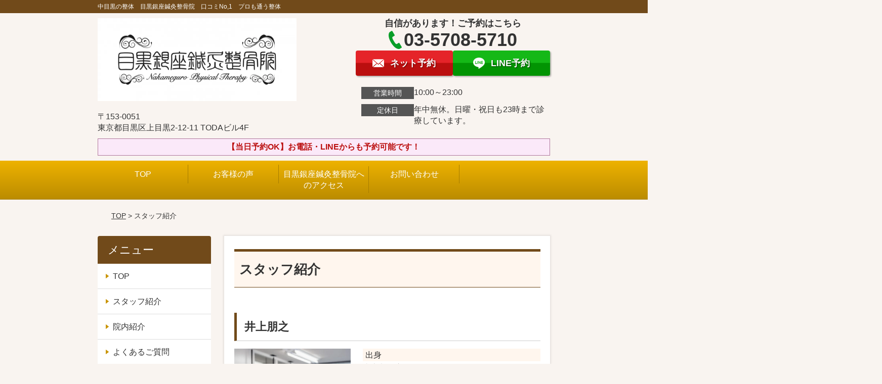

--- FILE ---
content_type: text/html; charset=UTF-8
request_url: https://nakameguro-therapy.net/staff/
body_size: 9760
content:
<!DOCTYPE html>
<!--[if lt IE 7 ]><html class="ie6" lang="ja" prefix="og: http://ogp.me/ns# fb: http://ogp.me/ns/fb# article: http://ogp.me/ns/article#"><![endif]-->
<!--[if IE 7 ]><html class="ie7" lang="ja" prefix="og: http://ogp.me/ns# fb: http://ogp.me/ns/fb# article: http://ogp.me/ns/article#"><![endif]-->
<!--[if IE 8 ]><html class="ie8" lang="ja" prefix="og: http://ogp.me/ns# fb: http://ogp.me/ns/fb# article: http://ogp.me/ns/article#"><![endif]-->
<!--[if IE 9 ]><html class="ie9" lang="ja" prefix="og: http://ogp.me/ns# fb: http://ogp.me/ns/fb# article: http://ogp.me/ns/article#"><![endif]-->
<!--[if (gt IE 9)|!(IE)]><!-->
<html lang="ja" prefix="og: http://ogp.me/ns# fb: http://ogp.me/ns/fb# article: http://ogp.me/ns/article#">
<head>
<meta charset="utf-8">
<meta name="viewport" content="width=device-width,user-scalable=yes">
<meta name="format-detection" content="telephone=no">
<meta http-equiv="Pragma" content="no-cache">
<meta http-equiv="Cache-Control" content="no-cache">
<meta http-equiv="Expires" content="Thu, 01 Dec 1994 16:00:00 GMT">

<link rel="shortcut icon" href="https://theme.selfull.jp/images/common/selfav.ico">

<link rel="apple-touch-icon-precomposed" href="https://theme.selfull.jp/images/brown/apple-icon.png">

<link rel="stylesheet" href="https://nakameguro-therapy.net/wp-content/themes/selfull/style.css" media="all">

<link rel="stylesheet" href="https://nakameguro-therapy.net/wp-content/themes/selfull/css/reset.css?20230828" media="all">
<link rel="stylesheet" href="https://nakameguro-therapy.net/wp-content/themes/selfull/css/layout.css?20230828" media="all">
<link rel="stylesheet" href="https://nakameguro-therapy.net/wp-content/themes/selfull/css/module.css?20230828" media="all">
<link rel="stylesheet" href="https://nakameguro-therapy.net/wp-content/themes/selfull/css/page.css?20250131" media="all">
<link rel="stylesheet" href="https://nakameguro-therapy.net/wp-content/themes/selfull/css/block.css?20230828" media="all">
<link rel="stylesheet" href="https://nakameguro-therapy.net/wp-content/themes/selfull/css/important.css?20230828" media="all">
<link rel="stylesheet" href="https://nakameguro-therapy.net/wp-content/themes/selfull/css/print.css?20230828" media="all">


<link rel="stylesheet" href="https://nakameguro-therapy.net/wp-content/themes/selfull/css/design-themes/theme-classic.css?20230828" media="all">
<link rel="stylesheet" href="https://nakameguro-therapy.net/wp-content/themes/selfull/css/design-themes/design-pagetop.css?20230828" media="all">
<link rel="stylesheet" href="https://nakameguro-therapy.net/wp-content/themes/selfull/css/design-themes/design-check.css?20230828" media="all">
<link rel="stylesheet" href="https://nakameguro-therapy.net/wp-content/themes/selfull/css/design-themes/design-menu.css?20230828" media="all">
<link rel="stylesheet" href="https://nakameguro-therapy.net/wp-content/themes/selfull/css/design-themes/design-heading.css?20230828" media="all">


<style>
.except-more.design-menu-original #global-header #global-header-main-sp #global-header-main-sp-right #menu_btn {
	background-image: url(https://nakameguro-therapy.net) !important;
}
.except-more.design-menu-original.design-menu-close #global-header #global-header-main-sp #global-header-main-sp-right #menu_btn.close {
	background-image: url(https://nakameguro-therapy.net) !important;
}
.design-check-original .list-block ul.check li,
.design-check-original .entry-content .editor ul li {
	background-image: url(https://nakameguro-therapy.net);
	background-size: 20px 20px;
}
</style>

<title>スタッフ紹介 |東京都目黒区の整体【日曜営業】目黒銀座鍼灸整骨院</title>
<meta name='robots' content='max-image-preview:large' />
<link rel='dns-prefetch' href='//s.w.org' />
		<script type="text/javascript">
			window._wpemojiSettings = {"baseUrl":"https:\/\/s.w.org\/images\/core\/emoji\/13.0.1\/72x72\/","ext":".png","svgUrl":"https:\/\/s.w.org\/images\/core\/emoji\/13.0.1\/svg\/","svgExt":".svg","source":{"concatemoji":"https:\/\/nakameguro-therapy.net\/wp-includes\/js\/wp-emoji-release.min.js?ver=5.7"}};
			!function(e,a,t){var n,r,o,i=a.createElement("canvas"),p=i.getContext&&i.getContext("2d");function s(e,t){var a=String.fromCharCode;p.clearRect(0,0,i.width,i.height),p.fillText(a.apply(this,e),0,0);e=i.toDataURL();return p.clearRect(0,0,i.width,i.height),p.fillText(a.apply(this,t),0,0),e===i.toDataURL()}function c(e){var t=a.createElement("script");t.src=e,t.defer=t.type="text/javascript",a.getElementsByTagName("head")[0].appendChild(t)}for(o=Array("flag","emoji"),t.supports={everything:!0,everythingExceptFlag:!0},r=0;r<o.length;r++)t.supports[o[r]]=function(e){if(!p||!p.fillText)return!1;switch(p.textBaseline="top",p.font="600 32px Arial",e){case"flag":return s([127987,65039,8205,9895,65039],[127987,65039,8203,9895,65039])?!1:!s([55356,56826,55356,56819],[55356,56826,8203,55356,56819])&&!s([55356,57332,56128,56423,56128,56418,56128,56421,56128,56430,56128,56423,56128,56447],[55356,57332,8203,56128,56423,8203,56128,56418,8203,56128,56421,8203,56128,56430,8203,56128,56423,8203,56128,56447]);case"emoji":return!s([55357,56424,8205,55356,57212],[55357,56424,8203,55356,57212])}return!1}(o[r]),t.supports.everything=t.supports.everything&&t.supports[o[r]],"flag"!==o[r]&&(t.supports.everythingExceptFlag=t.supports.everythingExceptFlag&&t.supports[o[r]]);t.supports.everythingExceptFlag=t.supports.everythingExceptFlag&&!t.supports.flag,t.DOMReady=!1,t.readyCallback=function(){t.DOMReady=!0},t.supports.everything||(n=function(){t.readyCallback()},a.addEventListener?(a.addEventListener("DOMContentLoaded",n,!1),e.addEventListener("load",n,!1)):(e.attachEvent("onload",n),a.attachEvent("onreadystatechange",function(){"complete"===a.readyState&&t.readyCallback()})),(n=t.source||{}).concatemoji?c(n.concatemoji):n.wpemoji&&n.twemoji&&(c(n.twemoji),c(n.wpemoji)))}(window,document,window._wpemojiSettings);
		</script>
		<style type="text/css">
img.wp-smiley,
img.emoji {
	display: inline !important;
	border: none !important;
	box-shadow: none !important;
	height: 1em !important;
	width: 1em !important;
	margin: 0 .07em !important;
	vertical-align: -0.1em !important;
	background: none !important;
	padding: 0 !important;
}
</style>
	<link rel='stylesheet' id='dynamic-css-css'  href='https://nakameguro-therapy.net/wp-content/themes/selfull/custom-properties.php?ver=5.7' type='text/css' media='all' />
<link rel='stylesheet' id='wp-block-library-css'  href='https://nakameguro-therapy.net/wp-includes/css/dist/block-library/style.min.css?ver=5.7' type='text/css' media='all' />
<link rel='stylesheet' id='contact-form-7-css'  href='https://nakameguro-therapy.net/wp-content/plugins/contact-form-7/includes/css/styles.css?ver=4.3' type='text/css' media='all' />
<script type='text/javascript' src='https://nakameguro-therapy.net/wp-includes/js/jquery/jquery.min.js?ver=3.5.1' id='jquery-core-js'></script>
<script type='text/javascript' src='https://nakameguro-therapy.net/wp-includes/js/jquery/jquery-migrate.min.js?ver=3.3.2' id='jquery-migrate-js'></script>
<link rel="https://api.w.org/" href="https://nakameguro-therapy.net/wp-json/" /><link rel="alternate" type="application/json" href="https://nakameguro-therapy.net/wp-json/wp/v2/pages/18" /><link rel="canonical" href="https://nakameguro-therapy.net/staff/" />
<link rel='shortlink' href='https://nakameguro-therapy.net/?p=18' />
<link rel="alternate" type="application/json+oembed" href="https://nakameguro-therapy.net/wp-json/oembed/1.0/embed?url=https%3A%2F%2Fnakameguro-therapy.net%2Fstaff%2F" />
<link rel="alternate" type="text/xml+oembed" href="https://nakameguro-therapy.net/wp-json/oembed/1.0/embed?url=https%3A%2F%2Fnakameguro-therapy.net%2Fstaff%2F&#038;format=xml" />
<meta name="description" content="">
<meta property="og:site_name" content="目黒区の整体【日曜営業】目黒銀座鍼灸整骨院">
<meta property="og:title" content="スタッフ紹介">
<meta property="og:type" content="article">
<meta property="og:url" content="https://nakameguro-therapy.net/staff/">
<meta name="twitter:card" content="summary">
<meta name="twitter:title" content="スタッフ紹介">
<meta name="twitter:url" content="https://nakameguro-therapy.net/staff/">

<link rel="stylesheet" href="https://nakameguro-therapy.net/wp-content/themes/selfull/css/slick.css?2025122801" media="all">
<script src="https://nakameguro-therapy.net/wp-content/themes/selfull/js/jquery-1.8.2.min.js"></script>
<script src="https://nakameguro-therapy.net/wp-content/themes/selfull/js/slick.min.js"></script>






<!-- Google Tag Manager -->
<script>(function(w,d,s,l,i){w[l]=w[l]||[];w[l].push({'gtm.start':
new Date().getTime(),event:'gtm.js'});var f=d.getElementsByTagName(s)[0],
j=d.createElement(s),dl=l!='dataLayer'?'&l='+l:'';j.async=true;j.src=
'https://www.googletagmanager.com/gtm.js?id='+i+dl;f.parentNode.insertBefore(j,f);
})(window,document,'script','dataLayer','GTM-W9NXJPW');</script>
<!-- End Google Tag Manager -->

</head>

<body id="site-design-classic" class="double-column except-more site-color-brown site-font-gothic page">
<div id="fb-root"></div>
<script>
let facebookLazyLoadReady = false;
const handleFacebookLazyLoad = function() {
	if (!facebookLazyLoadReady) {
		facebookLazyLoadReady = true;
		return;
	}
	console.log('facebookLazyLoaded');
	(function(d, s, id) {
		var js, fjs = d.getElementsByTagName(s)[0];
		if (d.getElementById(id)) return;
		js = d.createElement(s); js.id = id;
		js.src = "//connect.facebook.net/ja_JP/sdk.js#xfbml=1&version=v2.4";
		fjs.parentNode.insertBefore(js, fjs);
	}(document, 'script', 'facebook-jssdk'));
	window.removeEventListener('scroll', handleFacebookLazyLoad);
}
window.addEventListener('scroll', handleFacebookLazyLoad);
</script>
<div id="site">
  <header id="global-header" role="banner" class="">

									<p class="site-title"><span class="inner">中目黒の整体　目黒銀座鍼灸整骨院　口コミNo,1　プロも通う整体　</span></p>
					
					<div class="inner">
				<div id="global-header-main-pc">


					
					
											<div id="global-header-main-pc-left">
														<p class="logo"><a href="https://nakameguro-therapy.net/"><img src="https://nakameguro-therapy.net/wp-content/uploads/2021/04/nakameguro_logo_mono01-2.jpg" alt="" width="1000" height="416"></a></p>
							<p class="address">〒153-0051<br>東京都目黒区上目黒2-12-11 TODAビル4F</p>
						</div>
            <div id="global-header-main-pc-right">
              <p class="tel-text">自信があります！ご予約はこちら</p>              <p class="tel tel-pc"><span class="tel-number">03-5708-5710</span></p>
              <div class="button-area">
                                <a href="https://c-pit.com/ap/16LxW7es/" class="mail hover"><span>ネット予約</span></a>                <a href="https://line.me/R/ti/p/%40fjm4249m" target="_blank" class="line_btn hover"><span>LINE予約</span></a>              </div>
              <div class="info">
								<dl>
									<dt>営業時間</dt>
									<dd>10:00～23:00</dd>																										</dl>
                <dl>
                  <dt>定休日</dt>
                  <dd>年中無休。日曜・祝日も23時まで診療しています。</dd>
                </dl>
							</div>
						</div>
					
				</div>
			</div>
		
		<div class="inner">
			<div id="global-header-main-sp" class="clearfix fixed-set">
				<div id="global-header-main-sp-left">
										<p class="logo"><a href="https://nakameguro-therapy.net/"><img src="https://nakameguro-therapy.net/wp-content/uploads/2021/04/nakameguro_logo_mono01-2.jpg" title="目黒銀座鍼灸整骨院" alt="" width="1000" height="416"></a></p>
				</div>
				<div id="global-header-main-sp-right">
          <span id="menu_btn" class="hover"></span>
          <!--
					<a href="tel:0357085710" class="tel" ><span>電話をかける</span></a>
          -->
				</div>
			</div>
		</div>

		<div class="inner">
							<p id="announcement">【当日予約OK】お電話・LINEからも予約可能です！</p>
					</div><!-- / .inner -->

    <div id="sp-menu">
      <div id="sp-menu-contents">
			</div>
      <div id="sp-menu-lightbox"></div>
    </div>

					<nav id="global-nav-pc" class="fixed-set" role="navigation">
				<div class="menu-%e3%82%b0%e3%83%ad%e3%83%bc%e3%83%90%e3%83%ab%e3%83%a1%e3%83%8b%e3%83%a5%e3%83%bc-container"><ul id="menu-%e3%82%b0%e3%83%ad%e3%83%bc%e3%83%90%e3%83%ab%e3%83%a1%e3%83%8b%e3%83%a5%e3%83%bc" class="menu"><li id="menu-item-1587" class="menu-item menu-item-type-post_type menu-item-object-page menu-item-home menu-item-1587"><a href="https://nakameguro-therapy.net/">TOP</a></li>
<li id="menu-item-1590" class="menu-item menu-item-type-post_type menu-item-object-page menu-item-1590"><a href="https://nakameguro-therapy.net/voice/">お客様の声</a></li>
<li id="menu-item-1576" class="menu-item menu-item-type-post_type menu-item-object-page menu-item-1576"><a href="https://nakameguro-therapy.net/access/">目黒銀座鍼灸整骨院へのアクセス</a></li>
<li id="menu-item-1591" class="menu-item menu-item-type-post_type menu-item-object-page menu-item-1591"><a href="https://nakameguro-therapy.net/contact/">お問い合わせ</a></li>
</ul></div>			</nav><!-- / #global-nav-pc -->
		

									<div id="global-nav-sp" class="fixed " role="navigation">
																						<p id="ff-sp-head-04" class="ff-sp-head"></p>
						<div id="ff-sp-contents">
							
							<a id="ff-sp-04-tel" class="" href="tel:0357085710" ></a>
															<a id="ff-sp-04-web" href="https://c-pit.com/ap/16LxW7es/" ></a>
								<a id="ff-sp-04-line" class="" href="https://line.me/R/ti/p/%40fjm4249m" target="_blank"></a>
													</div>
									</div><!-- / #global-nav-sp-->
						</header><!-- / #global-header -->

	<div id="sp-modal">
		<div class="sp-modal-head">
			<div class="close-btn">
				<img src="https://theme.selfull.jp/images/common/sp-modal-close-btn.png" alt="閉じる" loading="lazy">
			</div>
		</div>
		<div class="sp-modal-main">
			<div class="sp-modal-main-line">
													<p class="mb-10"><img src="https://theme.selfull.jp/images/common/sp-modal-line-img-01.png" alt="24時間受付 LINE予約の流れ" width="541" height="254" loading="lazy"></p>
					<p class="mb-10"><img src="https://theme.selfull.jp/images/common/sp-modal-line-img-02.png" alt="まずは下のボタンから当院を友だち追加してください" width="541" height="67" loading="lazy"></p>
					<a href="https://line.me/R/ti/p/%40fjm4249m" target="_blank"><img src="https://theme.selfull.jp/images/common/sp-modal-line-btn.png" alt="LINEで友達追加する" width="541" height="86" loading="lazy"></a>
					<p class="txt-c">（LINEの友だち追加画面が開きます）</p>

					<div class="line-info">
						<p>友達に追加が完了したら、LINEのトーク画面より<br>
							「HPを見たのですが～」とメッセージをお送りください。</p>
						<p>ご予約の際は</p>
						<p><span class="color05">■</span> <span class="bold">希望のご予約日時</span><br>
							（第3希望までいただけると予約がスムーズです）<br>
							<span class="color05">■</span> <span class="bold">お名前と電話番号</span><br>
							<span class="color05">■</span> <span class="bold">お悩みの症状</span></p>
						<p>の３点をお送りください。</p>
					</div>
							</div>

			<div class="sp-modal-main-tel">
													<h2><img src="https://nakameguro-therapy.net/wp-content/uploads/2021/04/nakameguro_logo_mono01-2.jpg" title="目黒銀座鍼灸整骨院" alt="" loading="lazy"></h2>

					<dl class="date">
						<dt>営業時間</dt>
						<dd>10:00～23:00</dd>																	</dl>
					<dl class="date">
						<dt>定休日</dt>
						<dd>年中無休。日曜・祝日も23時まで診療しています。</dd>
					</dl>

					<a href="tel:0357085710" class="tel tel-sp hover" ><span>電話をかける</span></a>
					<p class="txt-c">（03-5708-5710に発信します）</p>

					<div class="tel-flow">
						<h2>ご予約の流れ</h2>
						<div class="comment-item comment-item-right clearfix">
							<p>お電話ありがとうございます、<br>目黒銀座鍼灸整骨院でございます。</p>
							<div class="img"><img src="https://theme.selfull.jp/images/common/sp-modal-tel-img-01.png" alt="予約の流れ" loading="lazy"></div>
						</div>
						<p>と電話に出ますので、</p>
						<div class="comment-item clearfix">
							<p>ホームページを見たのですが、<br>予約をお願いします。</p>
							<div class="img"><img src="https://theme.selfull.jp/images/common/sp-modal-tel-img-02.png" alt="予約の流れ" loading="lazy"></div>
						</div>
						<p class="mb-20">とお伝えください。</p>
						<p><span class="color03">■</span> <span class="bold">お名前（フルネーム）</span><br>
							<span class="color03">■</span> <span class="bold">ご予約の日</span><br>
							<span class="color03">■</span> <span class="bold">ご連絡がつくお電話番号</span><br>
							<span class="color03">■</span> <span class="bold">一番気になるお身体の状態・症状</span></p>
						<p>をお伺いいたします。</p>
					</div>
				


			</div>
		</div>
	</div>

	
			<div class="breadcrumb">
			<div class="inner"><a href="https://nakameguro-therapy.net">TOP</a> &gt;

				
											スタッフ紹介					
							</div>
		</div>
	
	<div id="contents">
		<main id="main" role="main">

	<article id="page-staff" class="type-page">

					<header class="entry-header">
				<h1 class="">スタッフ紹介</h1>
			</header><!-- .entry-header -->

			<div class="entry-content">
													
				<section class="staffSect">
  <h2 class="style-title">井上朋之</h2>
  <div class="staffBlock float-4-6">
				    <div class="left">
			<p><img src="https://nakameguro-therapy.net/wp-content/uploads/2024/10/458b52f981c20375c62b2ae6cdd8ee9f.jpeg" alt="井上朋之" width="640" height="959" loading="lazy"></p>    </div>
		
		
			<div class="right">
				<dl>
					<dt>出身</dt><dd>東京都足立区</dd>				</dl>
			</div>

					
			<div class="right">
				<dl>
					<dt>趣味</dt><dd>料理、ゴルフ</dd>				</dl>
			</div>

							  </div>

    <div class="interview_box clearfix">
    <h3 class="style-title">施術に対しての思い</h3>
    <p class="iview_photo "><img src="https://nakameguro-therapy.net/wp-content/uploads/2024/10/cd085a3daac0cb968ab9be85d031c10e.jpeg" alt="施術に対しての思い" width="640" height="427" loading="lazy"></p>
    <p><p>高校時代に陸上部の部長をやらせていただいていた時に後輩の子た<wbr />ちが練習に一生懸命に取り組む反面、ケガに悩まされ大会に出られ<wbr />ず悔しい思いをした姿を多く見てきました。その姿を見てケガや痛<wbr />みで悩んでいる方の力になりたいと思い治療家への道に進むことを<wbr />決意しました。</p>
<p>常に患者さん一人ひとりに寄り添い皆様の人生をより豊かに出来る<wbr />ことを全力でサポートし、「どこに行っても良くならなかった症状<wbr />がケアるら整骨院に通って良くなった」と言ってもらえるような、<wbr />最後の砦を目指して頑張ります。</p>
</p>
  </div>
  
	</section>
<section class="staffSect">
  <h2 class="style-title">院長：天神木　実継</h2>
  <div class="staffBlock float-4-6">
				    <div class="left">
			<p><img src="https://nakameguro-therapy.net/wp-content/uploads/2024/03/20240220-0108-scaled-e1709607724460-640x808.jpg" alt="院長：天神木　実継" width="640" height="808" loading="lazy"></p>    </div>
		
		
			<div class="right">
				<dl>
					<dt>資格</dt><dd>柔道整復師・鍼灸師</dd>				</dl>
			</div>

					
			<div class="right">
				<dl>
					<dt>出身地</dt><dd>鹿児島</dd>				</dl>
			</div>

							  </div>

    <div class="interview_box clearfix">
    <h3 class="style-title"></h3>
    <p class="iview_photo "><img src="https://nakameguro-therapy.net/wp-content/uploads/2019/08/2d4988b431836058e429189568b30263.jpeg" alt="" width="516" height="344" loading="lazy"></p>
    <p><div class="surround-block top_introduction ">
<div class="text-block">
<p>この度は，当院のホームページをご覧いただきありがとうございます。<br />
院長の天神木実継です。<br />
私の自己紹介をさせてください。<br />
「皆様のお役に少しでも立ちたい」という気持ちを大切にして、開院以来治療をさせていただいております。<br />
最近では、街中に本当に多くの治療院を見かけるようになりました。</p>
<p>本当に身体の「痛み・悩み」を改善してくる治療院はそれほど多くありません。<br />
最近では、慰安行為と治療との区別すら曖昧になっています。</p>
<p>あなたの体を改善に導くためにどうしても必要なものがあります。</p>
<p>それは治療院の見た目でも素敵な内装でもなく「本物の技術」です。</p>
<p>その技術は、あなたの体を「来院初日」に確かに変化させます。</p>
<p>「行って良かったと患者様が、心から思っていただけるそんな治療で院でありたい」と私たちは願っています。</p>
<p>自分が目の前の患者様と同じ悩みを持っていたらどうして欲しいだろう。<br />
自分にして欲しいと思うベストの治療をあなたにご提供します。</p>
<p>あなたは、これまでその悩みと向き合い本当に良く忍耐してこられました。<br />
もう安心して、お任せください。<br />
ご来院を心よりお待ちしております。</p>
</div>
</div>
<div class="surround-block btn_box_yoyaku "></div>
</p>
  </div>
  
	</section>
<section class="staffSect">
  <h2 class="style-title">坂本　由美子</h2>
  <div class="staffBlock float-4-6">
				    <div class="left">
			<p><img src="https://nakameguro-therapy.net/wp-content/uploads/2024/03/20240220-0110-scaled-e1709607617294-640x765.jpg" alt="坂本　由美子" width="640" height="765" loading="lazy"></p>    </div>
		
		
			<div class="right">
				<dl>
					<dt>出身地</dt><dd>神奈川県</dd>				</dl>
			</div>

					
			<div class="right">
				<dl>
					<dt>趣味</dt><dd>料理の本や動画を見る</dd>				</dl>
			</div>

							  </div>

    <div class="interview_box clearfix">
    <h3 class="style-title"></h3>
    <p class="iview_photo "><img src="https://nakameguro-therapy.net/wp-content/uploads/2022/06/4620693218512151052.eb255b23d06cd02c9fff1826b4566502.20022113-640x854.jpg" alt="" width="640" height="854" loading="lazy"></p>
    <p><p>身体に問題があると、どうしても日常生活が苦に感じる事も多いと思います。<br />
身体の不調で不安や焦りがある人に少しでも楽になってもらいたくて私はこの道に進みました。<br />
私が学んできたことや経験したことを活かし、これからも毎日を笑顔で過ごして頂くためのサポートが出来ればと思います。<br />
よろしくお願い致します。</p>
</p>
  </div>
  
	</section>
<section class="staffSect">
  <h2 class="style-title">宮本 諒</h2>
  <div class="staffBlock float-4-6">
				    <div class="left">
			<p><img src="https://nakameguro-therapy.net/wp-content/uploads/2024/03/20240220-0115-640x959.jpg" alt="宮本 諒" width="640" height="959" loading="lazy"></p>    </div>
		
		
			<div class="right">
				<dl>
					<dt>出身</dt><dd>奈良県吉野郡</dd>				</dl>
			</div>

					
			<div class="right">
				<dl>
					<dt>資格</dt><dd>柔道整復師</dd>				</dl>
			</div>

					
			<div class="right">
				<dl>
					<dt>趣味</dt><dd>プロ野球観戦</dd>				</dl>
			</div>

					  </div>

    <div class="interview_box clearfix">
    <h3 class="style-title"></h3>
    <p class="iview_photo "></p>
    <p><p>プロ野球が好きで野球選手を治療しているトレーナーを見て憧れを抱き、この業界に興味を持ちました。また、自分自身怪我をした際、クリニックでお世話になった治療者の方々に日常生活をうまく送れない自分に寄り添って治療してもらい、身近なかっこよさを感じていました。<br />
症状を治すだけでなく、心身の何に困っているかを解決できる治療者を目指して日々頑張っています。<br />
よろしくお願いします。</p>
</p>
  </div>
  
	</section>
			</div><!-- .entry-content -->
		
	</article>
					<footer id="content-footer">
      
			<h2><img src="https://nakameguro-therapy.net/wp-content/uploads/2021/04/nakameguro_logo_mono01-2.jpg" alt="目黒銀座鍼灸整骨院" loading="lazy"></h2>

			
								<div id="content-footer-main" class="">
					
					<div class="content-footer-contact">
						<p class="tel-text">自信があります！ご予約はこちら</p>						<p class="tel tel-pc"><span class="tel-number">03-5708-5710</span></p>

						<div class="button-area">
							<a href="tel:0357085710" class="tel tel-sp hover" ><span>03-5708-5710</span></a>
														<a href="https://c-pit.com/ap/16LxW7es/" class="mail hover"><span>ネット予約</span></a>							<a href="https://line.me/R/ti/p/%40fjm4249m" target="_blank" class="line_btn hover"><span>LINE予約</span></a>						</div>

						<div class="info">
							<dl>
								<dt>営業時間</dt>
								<dd>10:00～23:00</dd>
								<dd></dd>
								<dd></dd>
							</dl>
							<dl>
								<dt>定休日</dt>
								<dd>年中無休。日曜・祝日も23時まで診療しています。</dd>
							</dl>
						</div>
					</div>
					<div class="content-footer-map">
						<p class="address"><span>〒153-0051</span>東京都目黒区上目黒2-12-11 TODAビル4F</p>
													<div class="googlemap">
								<iframe src="https://www.google.com/maps/embed?pb=!1m14!1m8!1m3!1d12969.584248715588!2d139.6983557!3d35.6426124!3m2!1i1024!2i768!4f13.1!3m3!1m2!1s0x0%3A0x469c3dfc9d5a35f3!2z55uu6buS6YqA5bqn6Y2854G45pW06aqo6Zmi!5e0!3m2!1sja!2sjp!4v1603967011857!5m2!1sja!2sjp" width="600" height="450" frameborder="0" style="border:0;" allowfullscreen="" aria-hidden="false" tabindex="0" loading="lazy"></iframe>							</div>
											</div>

				</div>

			
		</footer><!-- #content-footer -->

	
</main><!-- #main -->
<aside id="side" role="complementary">
	
	
	
	
	
	<div class="side-nav sp-set">
		<h2 class="side-nav-title">メニュー</h2>
		<div class="menu-%e3%82%b5%e3%82%a4%e3%83%89%ef%bc%86%e3%83%95%e3%83%83%e3%82%bf%e3%83%bc-container"><ul id="menu-%e3%82%b5%e3%82%a4%e3%83%89%ef%bc%86%e3%83%95%e3%83%83%e3%82%bf%e3%83%bc" class="menu"><li id="menu-item-1580" class="menu-item menu-item-type-post_type menu-item-object-page menu-item-home menu-item-1580"><a href="https://nakameguro-therapy.net/">TOP</a></li>
<li id="menu-item-1581" class="menu-item menu-item-type-post_type menu-item-object-page current-menu-item page_item page-item-18 current_page_item menu-item-1581"><a href="https://nakameguro-therapy.net/staff/" aria-current="page">スタッフ紹介</a></li>
<li id="menu-item-1637" class="menu-item menu-item-type-post_type menu-item-object-page menu-item-1637"><a href="https://nakameguro-therapy.net/facility/">院内紹介</a></li>
<li id="menu-item-1583" class="menu-item menu-item-type-post_type menu-item-object-page menu-item-1583"><a href="https://nakameguro-therapy.net/faq/">よくあるご質問</a></li>
<li id="menu-item-1582" class="menu-item menu-item-type-post_type menu-item-object-page menu-item-1582"><a href="https://nakameguro-therapy.net/access/">目黒銀座鍼灸整骨院へのアクセス</a></li>
<li id="menu-item-1578" class="menu-item menu-item-type-post_type menu-item-object-page menu-item-1578"><a href="https://nakameguro-therapy.net/voice/">お客様の声</a></li>
<li id="menu-item-1584" class="menu-item menu-item-type-post_type menu-item-object-page menu-item-1584"><a href="https://nakameguro-therapy.net/contact/">お問い合わせ</a></li>
<li id="menu-item-1579" class="menu-item menu-item-type-post_type menu-item-object-page menu-item-1579"><a href="https://nakameguro-therapy.net/sitemap/">サイトマップ</a></li>
</ul></div>	</div><!-- / .side-nav -->

	
			<div class="side-free ">
			目黒区・渋谷区・世田谷区・港区・品川区・大田区・中央区・千代田区・新宿区・中野区・杉並区・江東区・墨田区・台東区・文京区・荒川区・豊島区・練馬区・板橋区・北区・江戸川区・葛飾区・足立区・川崎市・横浜市から患者様が来院されています。		</div>
	

								<div class="side-nav sp-set">
				<h2 class="side-nav-title">症状別メニュー</h2>
				<ul>
											<li><a href="https://nakameguro-therapy.net/symptomscat/post-2299/">外反母趾</a></li>
											<li><a href="https://nakameguro-therapy.net/symptomscat/post-2295/">過敏性腸症候群</a></li>
											<li><a href="https://nakameguro-therapy.net/symptomscat/post-2261/">鍼灸治療</a></li>
											<li><a href="https://nakameguro-therapy.net/symptomscat/teasinosibire/">手足のしびれ</a></li>
											<li><a href="https://nakameguro-therapy.net/symptomscat/gakukansetsushou/">顎関節症</a></li>
											<li><a href="https://nakameguro-therapy.net/symptomscat/sokuteikinmakuen/">足底筋膜炎</a></li>
											<li><a href="https://nakameguro-therapy.net/symptomscat/keitsuisyou/">頸椎症</a></li>
											<li><a href="https://nakameguro-therapy.net/symptomscat/straightneck/">ストレートネック</a></li>
											<li><a href="https://nakameguro-therapy.net/symptomscat/post-1980/">自律神経失調症</a></li>
											<li><a href="https://nakameguro-therapy.net/symptomscat/katakori/">肩こり</a></li>
											<li><a href="https://nakameguro-therapy.net/symptomscat/makidume/">巻き爪</a></li>
											<li><a href="https://nakameguro-therapy.net/symptomscat/zutuu/">頭痛</a></li>
											<li><a href="https://nakameguro-therapy.net/symptomscat/miminari/">耳鳴り</a></li>
											<li><a href="https://nakameguro-therapy.net/symptomscat/memai/">めまい</a></li>
											<li><a href="https://nakameguro-therapy.net/symptomscat/gyakuryuuseishokudouen/">逆流性食道炎</a></li>
											<li><a href="https://nakameguro-therapy.net/symptomscat/kabinseityoushoukougunn/">過敏性腸症候群</a></li>
											<li><a href="https://nakameguro-therapy.net/symptomscat/panikkushougai/">パニック障害</a></li>
											<li><a href="https://nakameguro-therapy.net/symptomscat/baneyubi/">ばね指</a></li>
											<li><a href="https://nakameguro-therapy.net/symptomscat/gaihanboshi/">外反母趾</a></li>
											<li><a href="https://nakameguro-therapy.net/symptomscat/keitsuiherunia/">頸椎椎間板ヘルニア</a></li>
											<li><a href="https://nakameguro-therapy.net/symptomscat/gikkurigoshi/">ぎっくり腰</a></li>
											<li><a href="https://nakameguro-therapy.net/symptomscat/sekityuukankyousakushou/">脊柱管狭窄症</a></li>
											<li><a href="https://nakameguro-therapy.net/symptomscat/herunia/">ヘルニア</a></li>
											<li><a href="https://nakameguro-therapy.net/symptomscat/zakotsusinkeituu/">坐骨神経痛</a></li>
											<li><a href="https://nakameguro-therapy.net/symptomscat/youtuu/">腰　痛</a></li>
											<li><a href="https://nakameguro-therapy.net/symptomscat/gojyuukatasijyuukata/">五十肩・四十肩</a></li>
											<li><a href="https://nakameguro-therapy.net/symptomscat/post-1801/">モートン病</a></li>
									</ul>
			</div><!-- / .side-nav -->
					
		
	
								
								</aside><!-- / #side -->
</div><!-- / #contents -->



	<footer id="global-footer" class=" " role="contentinfo">

							
		<div id="global-footer-nav">
							<div class="inner"><div class="menu-%e3%82%b5%e3%82%a4%e3%83%89%ef%bc%86%e3%83%95%e3%83%83%e3%82%bf%e3%83%bc-container"><ul id="menu-%e3%82%b5%e3%82%a4%e3%83%89%ef%bc%86%e3%83%95%e3%83%83%e3%82%bf%e3%83%bc-1" class="menu"><li class="menu-item menu-item-type-post_type menu-item-object-page menu-item-home menu-item-1580"><a href="https://nakameguro-therapy.net/">TOP</a></li>
<li class="menu-item menu-item-type-post_type menu-item-object-page current-menu-item page_item page-item-18 current_page_item menu-item-1581"><a href="https://nakameguro-therapy.net/staff/" aria-current="page">スタッフ紹介</a></li>
<li class="menu-item menu-item-type-post_type menu-item-object-page menu-item-1637"><a href="https://nakameguro-therapy.net/facility/">院内紹介</a></li>
<li class="menu-item menu-item-type-post_type menu-item-object-page menu-item-1583"><a href="https://nakameguro-therapy.net/faq/">よくあるご質問</a></li>
<li class="menu-item menu-item-type-post_type menu-item-object-page menu-item-1582"><a href="https://nakameguro-therapy.net/access/">目黒銀座鍼灸整骨院へのアクセス</a></li>
<li class="menu-item menu-item-type-post_type menu-item-object-page menu-item-1578"><a href="https://nakameguro-therapy.net/voice/">お客様の声</a></li>
<li class="menu-item menu-item-type-post_type menu-item-object-page menu-item-1584"><a href="https://nakameguro-therapy.net/contact/">お問い合わせ</a></li>
<li class="menu-item menu-item-type-post_type menu-item-object-page menu-item-1579"><a href="https://nakameguro-therapy.net/sitemap/">サイトマップ</a></li>
</ul></div></div>
						</div><!-- / .global-footer-nav -->

		<div id="global-footer-main-pc">
			<div class="inner">
				<div id="global-footer-main-pc-left">
					<p class="logo"><a href="https://nakameguro-therapy.net/"><img src="https://nakameguro-therapy.net/wp-content/uploads/2021/04/nakameguro_logo_mono01-2.jpg" alt="目黒銀座鍼灸整骨院" rel="home" loading="lazy"></a></p>
					<p class="address">〒153-0051　東京都目黒区上目黒2-12-11 TODAビル4F</p>
				</div>
				<div id="global-footer-main-pc-right">
					<div id="global-footer-main-pc-right-top">
						<p class="tel-text">自信があります！ご予約はこちら</p>						<p class="tel tel-pc"><span class="tel-number">03-5708-5710</span></p>
						<div class="button-area">
														<a href="https://c-pit.com/ap/16LxW7es/" class="mail hover"><span>ネット予約</span></a>							<a href="https://line.me/R/ti/p/%40fjm4249m" target="_blank" class="line_btn hover"><span>LINE予約</span></a>						</div>
					</div>
					<div class="info">
						<dl>
							<dt>営業時間</dt>
							<dd>10:00～23:00</dd>																				</dl>
						<dl>
							<dt>定休日</dt>
							<dd>年中無休。日曜・祝日も23時まで診療しています。</dd>
						</dl>
					</div>
				</div>
			</div>
			<p class="copyright"><small>Copyright(c) 目黒銀座鍼灸整骨院 All Rights Reserved.</small></p>
		</div>
	</footer><!-- / #global-footer -->

</div><!-- /#site -->





<div id="window-size-check"></div>

<!--[if lt IE 9]><script src="http://html5shiv.googlecode.com/svn/trunk/html5.js"></script><![endif]-->
<script defer src="https://nakameguro-therapy.net/wp-content/themes/selfull/js/common.js?20230510_2"></script>

<script type='text/javascript' src='https://nakameguro-therapy.net/wp-content/plugins/contact-form-7/includes/js/jquery.form.min.js?ver=3.51.0-2014.06.20' id='jquery-form-js'></script>
<script type='text/javascript' id='contact-form-7-js-extra'>
/* <![CDATA[ */
var _wpcf7 = {"loaderUrl":"https:\/\/nakameguro-therapy.net\/wp-content\/plugins\/contact-form-7\/images\/ajax-loader.gif","sending":"\u9001\u4fe1\u4e2d ..."};
/* ]]> */
</script>
<script type='text/javascript' src='https://nakameguro-therapy.net/wp-content/plugins/contact-form-7/includes/js/scripts.js?ver=4.3' id='contact-form-7-js'></script>
<script type='text/javascript' src='https://nakameguro-therapy.net/wp-includes/js/wp-embed.min.js?ver=5.7' id='wp-embed-js'></script>
<!-- Google Tag Manager (noscript) -->
<noscript><iframe src="https://www.googletagmanager.com/ns.html?id=GTM-W9NXJPW"
height="0" width="0" style="display:none;visibility:hidden"></iframe></noscript>
<!-- End Google Tag Manager (noscript) --></body></html>
